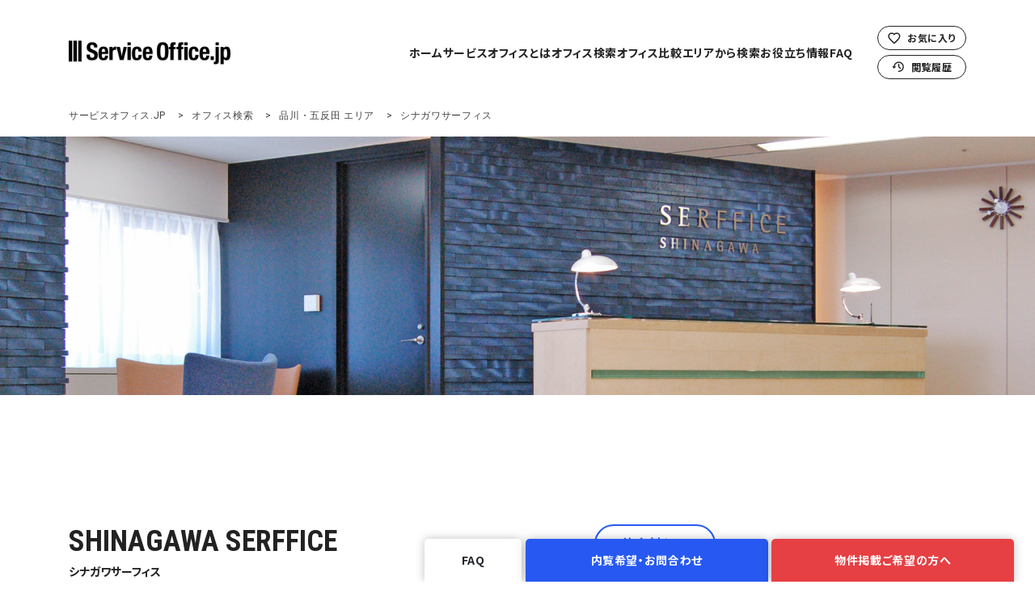

--- FILE ---
content_type: text/css
request_url: https://service-office.jp/welcome/css/style.css
body_size: 39657
content:
@charset "UTF-8";
body {
  font-family: Roboto,"游ゴシック",YuGothic,"メイリオ",Meiryo,"ヒラギノ角ゴ Pro W3","Hiragino Kaku Gothic Pro","ＭＳ Ｐゴシック","MS PGothic",sans-serif;
  -moz-font-feature-settings: "palt";
  -webkit-font-feature-settings: "palt";
  font-feature-settings: "palt";
  font-variant-ligatures: no-common-ligatures;
  -webkit-font-smoothing: antialiased;
  -moz-osx-font-smoothing: grayscale;
  overflow-x: hidden;
  letter-spacing: 0.04em;
  color: #222; }

@media all and (-ms-high-contrast: none) {
  body {
    font-family: Roboto,"メイリオ",Meiryo,"游ゴシック",YuGothic,"ヒラギノ角ゴ Pro W3","Hiragino Kaku Gothic Pro","ＭＳ Ｐゴシック","MS PGothic",sans-serif; } }
[canvas=container] {
  overflow-x: hidden; }

img {
  width: 100%;
  height: auto; }

p {
  line-height: 1.8;
  font-size: 14px;
  letter-spacing: 0.04em;
  margin-bottom: 5px; }

.btn {
  font-size: 14px;
  font-family: 'Noto Sans JP', sans-serif;
  transition: 0.3s; }

ul {
  padding: 0; }

* {
  outline: none; }

a:hover {
  text-decoration: none; }

.container.py-5 {
  padding-bottom: 80px !important;
  padding-top: 80px !important;
  padding-left: 0;
  padding-right: 0; }

.navbar {
  padding: 0; }

.localheader {
  padding: 2rem 0; }

@media (max-width: 991px) {
  .localheader {
    padding: 0; } }
.navbar-light .navbar-nav .nav-link,
.navbar-light .navbar-brand,
.sub_nav a,
.next.slick-arrow img,
.prev.slick-arrow img {
  transition: 0.3s; }

.navbar-light .navbar-nav .nav-link:hover,
.navbar-light .navbar-brand:hover,
.sub_nav a:hover,
.next.slick-arrow img:hover,
.prev.slick-arrow img:hover {
  color: #fff;
  opacity: .6; }

ul.navbar-nav {
  padding: 11px 0 11px 35px; }

.navbar-light .navbar-nav .nav-link, .navbar-light .navbar-nav .active > .nav-link {
  color: #fff;
  font-weight: bold;
  font-family: 'Noto Sans JP', sans-serif; }

.localheader .navbar-light .navbar-nav .nav-link,
.localheader .navbar-light .navbar-nav .active > .nav-link {
  color: #222; }

.sub_nav {
  font-weight: bold;
  padding: 0 0 0 35px; }

.sub_nav i {
  margin-right: 0.5rem; }

.sub_nav a {
  color: #fff;
  display: block;
  font-size: 14px;
  font-family: 'Noto Sans JP','Roboto Condensed', sans-serif; }

.localheader .sub_nav a {
  color: #222; }

.sub_nav .big {
  font-size: 20px;
  font-family: 'Roboto Condensed', sans-serif; }

.sub_nav .big i {
  font-size: 16px;
  margin-right: 5px; }

.sub_nav .py-2 {
  padding-top: 5px !important;
  padding-bottom: 5px !important; }

.sub_nav .py-2.tel {
  padding-top: 9px !important; }

.tel {
  font-family: 'Roboto Condensed', sans-serif;
  font-size: 12px; }

.fa-phone {
  transform: rotateY(180deg); }

h2,
.h2 {
  text-align: center;
  font-weight: bold;
  margin-bottom: 4rem;
  font-family: 'Roboto Condensed',YakuHanJP,'Noto Sans JP', sans-serif;
  letter-spacing: 0px;
  font-size: 36px; }

h2 small,
.h2 small {
  display: block;
  font-size: 14px;
  font-weight: bold;
  margin-top: 0.5rem; }

h1.jumbotron-heading,
h2.jumbotron-heading {
  line-height: 1.3;
  margin-bottom: 25px;
  font-family: YakuHanJP,'Noto Sans JP', sans-serif;
  font-size: 30px;
  font-weight: bold; }

.sidebar select {
  padding: 12px;
  background: #eee;
  border: none;
  border-radius: 3px;
  width: 80%;
  height: 43px;
  float: left;
  margin-right: 2%; }

.sidebar option {
  background: #fff; }

.sidebar input[type="submit"] {
  padding: 12px;
  border: none;
  background: #222;
  border-radius: 5px;
  color: #fff;
  letter-spacing: 1px;
  font-weight: bold;
  width: 18%;
  font-size: 12px;
  font-family: 'Roboto Condensed', sans-serif;
  vertical-align: top;
  transition: 0.3s; }

.sidebar h2,
.sidebar .h2 {
  text-align: left;
  border-bottom: 1px solid #eeeeee;
  padding-bottom: 27px;
  margin-bottom: 2rem;
  margin-top: 3rem;
  font-size: 28px; }

.sidebar .banner {
  margin-top: 3rem; }

.sidebar .banner a {
  display: block;
  margin: 1rem 0 0; }

.slick-slide img {
  /* margin-bottom: 24px; */ }

.sidebar .sidebar_search h3:first-child,
.sidebar .sidebar_search .h3:first-child {
  margin-top: 0; }

.sidebar .sidebar_search h3,
.sidebar .sidebar_search .h3 {
  margin-top: 25px !important;
  margin-bottom: 10px !important; }

h3,
.h3 {
  font-weight: bold;
  font-family: 'Roboto Condensed',YakuHanJP,'Noto Sans JP', sans-serif;
  letter-spacing: 0;
  font-size: 24px; }

h3 small,
.h3 small {
  display: block;
  font-size: 14px;
  font-weight: bold;
  margin-top: 5px; }

.sidebar h3,
.sidebar .h3 {
  font-size: 14px;
  margin: 6px 0 20px !important; }

.sidebar h3 i,
.sidebar .h3 i {
  margin-right: 0.5rem; }

.sidebar .big {
  font-size: 25px;
  font-family: 'Roboto Condensed', sans-serif;
  line-height: 0; }

.sidebar .big i {
  font-size: 20px; }

@media (min-width: 992px) and (max-width: 1199px) {
  .sidebar .big {
    font-size: 20px; } }
.sidebar .p-4 {
  padding: 20px; }

.sidebar .font-weight-bold {
  font-family: 'Roboto Condensed',"游ゴシック体", YuGothic, "游ゴシック", "Yu Gothic", sans-serif;
  margin-top: 5px; }

h4,
.h4 {
  font-weight: bold;
  font-family: YakuHanJP,'Noto Sans JP', sans-serif;
  font-size: 20px;
  letter-spacing: 0px; }

h5,
.h5 {
  font-weight: bold;
  font-size: 16px;
  font-family: 'Roboto Condensed',"游ゴシック体", YuGothic, "游ゴシック", "Yu Gothic", sans-serif; }

h5 small,
.h5 small {
  font-size: 12px; }

h5 small:before,
.h5 small:before {
  content: "/";
  margin: 0 5px; }

.office {
  padding-right: 2.5rem; }

.office img {
  /* margin-bottom: 20px; */ }

.office a.btn.btn-dark {
  font-size: 16px;
  padding: 27px !important; }

.area_name {
  font-size: 20px;
  font-weight: bold;
  color: #aaa;
  margin: 0;
  border-left: 1px solid #dddddd;
  padding: 0.5rem 0 0.5rem 1rem;
  letter-spacing: 1px;
  white-space: nowrap;
  font-family: 'Noto Sans JP', sans-serif; }

.office .d-flex + p {
  font-weight: 500;
  margin-bottom: 8px;
  min-height: 100px; }

ul.faq {
  margin-bottom: 2rem; }

ul.faq li {
  list-style: none;
  background: #f6f6f6;
  border-radius: 25px;
  padding: 0.5rem 1rem 0.5rem 2.5rem;
  margin-bottom: 0.5rem;
  font-weight: bold;
  font-size: 14px;
  text-indent: -1.5em; }

ul.faq li a {
  color: #000; }

ul.faq li:before {
  content: "Q.";
  margin-right: 5px;
  font-weight: bold; }

.search_area {
  padding: 33px 0 65px; }

.search_area h4,
.search_area .h4 {
  margin-top: 45px; }

.search_area h5,
.search_area .h5 {
  font-size: 16px;
  margin-top: 47px; }

.search_area ul {
  margin-top: 10px; }

.search_area ul li {
  margin-right: 0 !important; }

.search_area ul li a {
  color: #000;
  margin-right: 20px;
  font-weight: normal;
  font-size: 14px;
  transition: 0.3s;
  border-bottom: 1px solid transparent; }

.search_area ul li a:hover {
  opacity: .6;
  border-bottom: 1px solid #9a9a9a;
  padding-bottom: .1rem; }

.big {
  font-size: 170%;
  font-weight: bold;
  letter-spacing: 1px;
  margin: 0;
  line-height: 1.3; }

.jumbotron {
  /* background-image: url(/welcome/img/mv.png); */
  background-repeat: no-repeat;
  background-position: center center;
  background-size: cover;
  color: #fff;
  border-radius: 0;
  padding-top: 2rem;
  height: 93vh;
  margin-bottom: 0;
  position: relative;
  z-index: 150; }

.jumbotron .d-flex {
  height: 75vh; }

.open h4,
.open .h4 {
  letter-spacing: 0;
  margin-bottom: 30px; }

.pr {
  background-image: url(/welcome/img/pr.png);
  background-repeat: no-repeat;
  background-position: center center;
  background-size: cover;
  color: #fff;
  padding: 65px 0 55px;
  margin-top: 3rem; }

.pr img {
  width: 70px;
  display: block;
  margin: 20px auto; }

.pr .container {
  max-width: 780px;
  padding: 0; }

.pr h5,
.pr .h5 {
  text-align: center;
  font-size: 16px;
  margin: 37px 0 0;
  letter-spacing: 0px; }

.pr dl {
  margin-bottom: 0; }

.pr dt {
  float: none; }

.pr2 {
  background-image: url(/welcome/img/bg_pr2.png);
  background-repeat: no-repeat;
  background-position: center center;
  background-size: cover;
  color: #fff;
  padding: 90px 0;
  margin-left: calc(((100vw - 100%) / 2) * -1);
  margin-right: calc(((100vw - 100%) / 2) * -1); }

.open + .pr2 {
  margin-top: 73px; }

.interviews {
  margin-left: calc(((100vw - 100%) / 2) * -1);
  margin-right: calc(((100vw - 100%) / 2) * -1);
  margin-top: 73px;
  margin-bottom: -27px;
  padding: 65px 0 0;
  background-image: url(/welcome/img/bg_interview.png);
  background-repeat: no-repeat;
  background-size: cover;
  background-position: center center; }

.interviews h2,
.interviews .h2 {
  font-size: 35px; }

.interview_text {
  background: #fff;
  padding: 30px;
  width: 83%;
  position: relative;
  top: -85px; }

.interviews > .container {
  padding: 0; }

.interview_text p {
  font-weight: normal; }

.pr2 h4,
.pr2 .h4 {
  margin-top: 22px;
  margin-bottom: 22px; }

.footer_text_area {
  background-image: url(/welcome/img/bg_footer_text_area.png);
  background-repeat: no-repeat;
  background-position: center center;
  background-size: cover;
  color: #fff;
  padding: 105px 0 75px; }

.bg_b > .container {
  padding: 0; }

.footer_text_area h3,
.footer_text_area .h3 {
  font-size: 20px;
  margin-bottom: 30px; }

.footer_text_area p {
  margin-top: 28px; }

dl {
  font-size: 14px;
  letter-spacing: 0.04em; }

dt {
  float: left;
  margin-right: 3px; }

dd {
  margin-bottom: 3px;
  margin-left: 0;
  font-family: 'Roboto Condensed',"游ゴシック体", YuGothic, "游ゴシック", "Yu Gothic", sans-serif; }

a.btn.btn-outline-light {
  border: 2px solid #444444;
  color: #444;
  font-weight: bold;
  padding: 1rem 0;
  position: relative; }

a.btn-round:after, a.btn.btn-outline-light:after {
  content: "\f061";
  font-family: "Font Awesome 5 Free";
  position: absolute;
  right: 5%; }

a.btn.btn-dark {
  padding: 1rem 0;
  background: #222; }

a.more {
  color: #2759f2;
  position: relative;
  padding-left: 1.5rem;
  font-weight: bold;
  transition: .5s all; }

a.more:before {
  content: "";
  background: #2759f2;
  height: 2px;
  width: 16px;
  position: absolute;
  top: 50%;
  left: 0;
  transition: .5s all; }

a.more:hover {
  padding-left: 2.5rem;
  opacity: 0.6; }

a.more:hover:before {
  width: 32px; }

@media (max-width: 991px) {
  a.more:hover {
    padding-left: 1.5rem;
    opacity: 0.6; }

  a.more:hover:before {
    width: 16px; } }
span.caption {
  position: absolute;
  bottom: 0;
  background: #fff;
  padding: 0.5rem 1rem;
  font-weight: bold;
  color: #2759f2; }

.bg_b {
  background: #222222;
  color: #fff;
  padding: 65px 0 50px; }

.bg_b ul li {
  list-style: none;
  margin-bottom: 14px; }

.bg_b ul li a {
  color: #fff; }

.bg_b ul.font-weight-light li {
  margin-bottom: 0.5rem;
  font-size: 0.9rem; }

hr {
  margin: 80px 0; }

.bg_b hr {
  margin: 50px 0 60px;
  border-color: #fff; }

.bg_b .col-md-4.d-flex.justify-content-end a:hover {
  opacity: .6;
  border-color: initial;
  background-color: initial; }

.footer_fixed {
  position: fixed;
  bottom: 0;
  right: 2%;
  z-index: 1; }

.footer_fixed .btn {
  border-radius: 5px 5px 0 0;
  font-size: 14px;
  padding: 1rem 0;
  font-weight: bold;
  border: none;
  box-shadow: 0 0 12px rgba(0, 0, 0, 0.25); }

.footer_fixed .btn:nth-of-type(1) {
  width: 120px; }

.footer_fixed .btn:nth-of-type(2), .footer_fixed .btn:nth-of-type(3) {
  width: 300px; }

.footer_fixed .btn br {
  display: none; }

.footer_logo {
  padding-right: 40px; }

p.copy {
  margin-top: 30px;
  font-family: 'Roboto Condensed', sans-serif; }

@media (max-width: 1150px) {
  p.copy {
    padding-bottom: 50px; } }
@media (max-width: 991px) {
  p.copy {
    padding-bottom: 100px; } }
.btn-warning {
  background: #e64044;
  color: #fff; }

.btn-info {
  background: #2759f2;
  border: none; }

.btn-danger {
  background: #2759f2; }

.btn-light {
  background: #fff; }

.btn-round {
  border-radius: 45px;
  font-weight: bold;
  position: relative;
  padding: 1rem 7rem; }

.btn-sns {
  border: 1px solid #fff;
  border-radius: 46px;
  color: #fff;
  letter-spacing: 0.5px;
  font-weight: bold;
  height: 52px;
  width: 120px;
  margin-left: 1rem;
  text-align: center;
  line-height: 3.5;
  font-size: 14px;
  transition: 0.3s; }

.btn-sns i {
  margin-right: 0.5rem; }

.btn-light:hover {
  color: #fff;
  background: #2759f2;
  border-color: #2759f2; }

.btn-danger:hover {
  color: #fff;
  background: #527af5;
  border-color: #527af5; }

.btn-info:hover {
  color: #fff;
  background: #527af5;
  border-color: #527af5; }

.btn-warning:hover {
  color: #fff;
  background: #eb6669; }

input[type="submit"]:hover,
a.btn.btn-dark:hover,
.footer_fixed_inner .btn-light:hover {
  background: #4e4e4e;
  color: #fff;
  border-color: #4e4e4e; }

a.btn.btn-outline-light:hover {
  background: #222;
  color: #fff;
  border-color: #222; }

@media (max-width: 991px) {
  .sidebar select {
    padding: 0 0 0 12px; } }
/* slider */
.slick-slider {
  margin: 0; }

.slick-slide {
  margin-right: 1.5rem; }

.slick-list {
  margin-right: -1.5rem; }

.slick-track {
  margin: 0; }

.prev, .next {
  width: 60px;
  height: 60px;
  position: absolute;
  top: 25%;
  cursor: pointer;
  z-index: 100 !important;
  transform: translate3d(0, 0, 0);
  transition: 0.3s; }

.ad .prev, .ad .next {
  top: 45%;
  transform: translateY(-50%); }
.ad .position-relative {
  margin: 0 0 10px !important; }

.prev:hover, .next:hover {
  opacity: 0.6; }

.next {
  right: -2.5%; }

.prev {
  left: -2.5%; }

button.navbar-toggler {
  border: none; }

.slick-list.draggable p.position-relative,
.open .slick-initialized .slick-slide p,
.interviews .slick-initialized .slick-slide p,
#office-campaign .slick-initialized .slick-slide p,
.office .col-md-6.mb-5 p:first-child,
.pr2 .col-lg-5 p {
  overflow: hidden;
  margin-bottom: 24px; }

.pr2 .col-lg-5 p {
  border-radius: 7px; }

.slick-initialized .slick-slide img,
.office .col-md-6.mb-5 p:first-child img,
.pr2 a img {
  transition: .5s all; }

.slick-initialized .slick-slide img:hover,
.office .col-md-6.mb-5 p:first-child img:hover
, .pr2 a img:hover {
  transform: scale(1.08); }

.container-fluid.pr ul li img {
  transform: none !important; }

@media (min-width: 1200px) {
  .container {
    max-width: 1140px; } }
@media (max-width: 1200px) {
  .sub_nav a {
    font-size: 0.8rem; }

  .tel .big {
    font-size: 1rem; }

  .tel {
    font-size: 0.7rem;
    padding-top: 1.1rem !important; } }
@media (max-width: 991px) {
  nav.navbar.navbar-expand-lg.navbar-light {
    background: #fff;
    margin-left: calc(((100vw - 100%) / 2) * -1);
    margin-right: calc(((100vw - 100%) / 2) * -1); }

  .navbar-brand {
    width: 190px;
    margin: 0.7rem 1rem 0; }

  .navbar-collapse.collapse .w-100, .navbar-collapse.collapsing .w-100, .navbar-collapse.collapse.show .w-100 {
    width: auto !important; }

  .navbar-collapse.collapse, .navbar-collapse.collapsing, .navbar-collapse.collapse.show {
    background: #111;
    position: absolute;
    top: 53px;
    width: 100%;
    z-index: 1; }

  .jumbotron {
    padding: 0;
    height: 72vh; }

  .sub_nav {
    display: none; }

  .footer_fixed {
    width: 100%;
    right: auto; }

  .footer_fixed .btn:nth-of-type(1) {
    widows: 20%;
    padding-top: 20px; }

  .footer_fixed .btn:nth-of-type(2), .footer_fixed .btn:nth-of-type(3) {
    width: 48%;
    padding-top: 20px; }

  .footer_fixed .btn {
    padding: 1.3rem;
    height: 60px;
    margin: 0 2px; }

  .footer_fixed_inner {
    display: flex;
    justify-content: center;
    padding: 0 2px; }

  .interview_text {
    padding: 1.5rem;
    margin: auto;
    top: -40px; } }
.sp-block {
  display: none; }

.footer_menu a {
  border-bottom: 1px solid transparent;
  transition: 0.3s; }

.footer_menu a:hover {
  border-bottom: 1px solid #fff;
  opacity: .6; }

@media (max-width: 767px) {
  .col, .col-1, .col-10, .col-11, .col-12, .col-2, .col-3, .col-4, .col-5, .col-6, .col-7, .col-8, .col-9, .col-auto, .col-lg, .col-lg-1, .col-lg-10, .col-lg-11, .col-lg-12, .col-lg-2, .col-lg-3, .col-lg-4, .col-lg-5, .col-lg-6, .col-lg-7, .col-lg-8, .col-lg-9, .col-lg-auto, .col-md, .col-md-1, .col-md-10, .col-md-11, .col-md-12, .col-md-2, .col-md-3, .col-md-4, .col-md-5, .col-md-6, .col-md-7, .col-md-8, .col-md-9, .col-md-auto, .col-sm, .col-sm-1, .col-sm-10, .col-sm-11, .col-sm-12, .col-sm-2, .col-sm-3, .col-sm-4, .col-sm-5, .col-sm-6, .col-sm-7, .col-sm-8, .col-sm-9, .col-sm-auto, .col-xl, .col-xl-1, .col-xl-10, .col-xl-11, .col-xl-12, .col-xl-2, .col-xl-3, .col-xl-4, .col-xl-5, .col-xl-6, .col-xl-7, .col-xl-8, .col-xl-9, .col-xl-auto {
    padding-right: 25px;
    padding-left: 25px; }

  .pr2 .btn-round {
    margin-top: 20px; }

  ul.faq {
    margin-bottom: 1rem; }

  ul.faq li {
    padding-top: 15px;
    padding-bottom: 15px; }

  .sidebar h2,
  .sidebar .h2 {
    padding-bottom: 10px !important; }

  .jumbotron > .container {
    padding: 0; }

  .jumbotron_text {
    padding: 0 3rem; }

  .container.py-5 {
    padding: 60px 0 !important; }

  .pr h4,
  .pr .h4 {
    margin: 0;
    letter-spacing: 0;
    line-height: 1.8; }

  .pr_text {
    padding: 0 30px;
    margin-bottom: 30px; }

  .office a.btn.btn-dark {
    padding: 18px !important; }

  h2,
  .h2 {
    margin-bottom: 2.5rem; }

  h1.jumbotron-heading,
  h2.jumbotron-heading {
    font-size: 1.5rem;
    line-height: 1.6;
    margin-bottom: 2.5rem; }

  .sidebar h2,
  .sidebar .h2 {
    text-align: center;
    border: none;
    margin: 2.5rem 0 1.5rem; }

  .sidebar .banner {
    margin: 2.5rem 0 0; }

  .sidebar .banner a {
    display: block;
    margin: 1rem 0 0; }

  h4,
  .h4 {
    font-size: 1.2rem;
    line-height: 1.7;
    text-align: center;
    margin: 1.5rem 0; }

  hr {
    margin: 3rem 0; }

  .slick-list {
    margin-left: -1.5rem; }

  .slick-slide {
    margin-left: 0.5rem;
    margin-right: 0.5rem; }

  .prev, .next {
    top: 20%; }

  .next {
    right: 1%; }

  .prev {
    left: 1%; }

  .pr_slider ul.slick-dots {
    text-align: center; }

  .pr_slider ul.slick-dots li {
    display: inline-block;
    margin: 0 0.5rem;
    font-size: 5px;
    width: 15px;
    height: 15px; }

  .pr_slider ul.slick-dots li button {
    border: 2px solid #fff;
    border-radius: 50%;
    width: 100%;
    text-indent: -9999px;
    background: transparent;
    height: 100%; }

  .pr_slider ul.slick-dots li.slick-active button {
    background: #fff; }

  .pr_slider .prev, .pr_slider .next {
    width: auto;
    height: auto;
    top: auto;
    bottom: 8px; }

  .pr_slider .prev {
    left: 50%;
    bottom: -1%;
    margin-left: -70px; }

  .pr_slider .next {
    right: 50%;
    bottom: -1%;
    margin-right: -70px; }

  .pr_slider .slick-slide {
    padding: 0 3.5rem; }

  .pr img {
    width: 90px; }

  .office {
    padding-right: 25px !important; }

  .sidebar {
    margin-top: 3rem; }

  .interviews {
    margin-top: 2rem;
    background-image: url(/welcome/img/sp_bg_interview.png);
    margin-bottom: 0;
    padding: 50px 0 0; }

  .pr2 {
    padding: 4rem 1.5rem; }

  .open + .pr2 {
    margin-top: 20px; }

  .search_area {
    padding: 0 0px 2rem 25px; }

  .btn-round {
    padding: 1rem;
    display: block; }

  .footer_logo {
    padding-right: 9rem !important;
    margin-bottom: 1rem; }

  .footer_lead {
    line-height: 1.5;
    margin-bottom: 1.5rem;
    font-size: 12px; }

  footer .justify-content-end {
    justify-content: unset !important; }

  .footer_fixed .btn {
    padding: 0.5rem 1rem; }

  .footer_fixed .btn:nth-of-type(2),
  .footer_fixed .btn:nth-of-type(3) {
    padding-top: 9px; }

  .footer_fixed .btn br {
    display: block; }

  .btn-sns {
    margin-left: 0;
    margin-right: 1rem; }

  .bg_b {
    padding-left: 25px;
    padding-right: 25px;
    padding-top: 55px; }

  .bg_b ul.font-weight-light li {
    margin-bottom: 1rem; }

  .footer_menu {
    margin-bottom: 2rem; }

  .footer_text_area h3,
  .footer_text_area .h3 {
    line-height: 1.7;
    margin-bottom: 20px; }

  .footer_text_area p {
    text-align: left; }

  .footer_text_area {
    padding: 4rem 1.5rem;
    background: url(/welcome/img/sp_bg_footer_text_area.png);
    background-size: cover; }

  .footer_text_area a.btn-round:after {
    top: 35%; }

  p.copy {
    margin-left: 10px; }

  .bg_b hr {
    margin: 50px 0; }

  ul.navbar-nav {
    padding: 10px 0; }

  .open h4, .pr2 h4,
  .open .h4, .pr2 .h4 {
    font-size: 18px; } }
/* スマホメニュー */
.sp-top-tel {
  font-weight: 900;
  position: absolute;
  top: 0;
  right: 56px;
  padding: .75rem .55rem .55rem; }

.sp-top-tel img {
  width: 15px; }

.sp-top-tel:before {
  content: "";
  width: 1px;
  height: 40px;
  background-color: #dddddd;
  position: absolute;
  left: 0; }

.sp-top-tel span {
  font-size: .5rem;
  display: block;
  font-family: 'Noto Sans JP', sans-serif; }

.sp-open {
  background: #222222;
  position: absolute;
  right: 0;
  top: 0;
  padding: 17.5px 18px;
  z-index: 2; }

img.sp-close {
  width: 20px;
  display: none; }

.sp-block.sp-menu {
  height: 56px;
  position: fixed;
  top: 0;
  left: 0; }

.sp-block.sp-menu h1,
.sp-block.sp-menu .h1,
.sp-block.sp-menu .logo {
  text-align: left;
  transform: translate3d(0, 0, 0);
  background: #fff;
  height: 56px;
  margin-right: calc(((100vw - 100%) / 2) * -1);
  margin-left: calc(((100vw - 100%) / 2) * -1); }

.sp-block div img.sb-toggle-right {
  width: 20px; }

.sp-menu {
  background: #fff !important;
  font-family: 'Roboto Condensed', sans-serif;
  font-size: 14px;
  z-index: 3 !important;
  /*
	margin-right: calc(((100vw - 100%) / 2) * -1);
	margin-left: calc(((100vw - 100%) / 2) * -1);
  */
  position: fixed;
  top: 0;
  width: 100%;
  filter: drop-shadow(0px 0px 3px rgba(0, 0, 0, 0.3));
  transform: translate3d(0, 0, 0); }

.sp-menu-w {
  width: 85% !important; }

.sp-menu .sp-bold {
  font-weight: bold; }

.sp-menu .sp-tel {
  color: #212529;
  font-size: 32px;
  text-align: center;
  padding: 1.5rem;
  letter-spacing: 2px; }

.sp-menu .sp-tel span.span-tel {
  display: block;
  font-size: 16px;
  letter-spacing: 0; }

.sp-menu .sp-tel i {
  font-size: 1.5rem;
  margin-right: .5rem; }

.sp-menu a {
  color: #212529;
  text-align: center; }

.sp-menu a.btn {
  color: #fff;
  text-align: center; }

.sp-menu ul li {
  padding: 1rem 2rem 0; }

.sp-btn {
  margin: 2rem 2rem 1rem; }

.sp-btn a:first-child {
  margin-bottom: .5rem; }

.sp-menu .btn-warning {
  border: none; }

.sp-menu .contact_faq {
  text-align: center;
  margin: 0;
  font-size: .85rem; }

.sp-menu .contact_faq .col-6 {
  border-top: 1px solid #dddddd;
  border-bottom: 1px solid #dddddd;
  padding: 1rem; }

.sp-menu .contact_faq .col-6.font-noto {
  border-right: 1px solid #dddddd; }

.sp-menu .contact_faq .col-6.font-noto i {
  margin-right: .5rem; }

.sp-menu .font-noto {
  font-family: YakuHanJP,'Noto Sans JP', sans-serif; }

.sp-menu .font-robo {
  font-family: YakuHanJP,'Roboto Condensed', sans-serif; }

.sp-menu ul.sp-bold {
  font-size: 16px; }

.span_slash {
  margin: 0 .5rem; }

a.sp-top-tel i {
  font-size: 14px; }

@media (max-width: 991px) {
  body {
    padding-top: 56px; }

  .sp-none {
    display: none; }

  .sp-block {
    display: block; }

  .footer_fixed .btn:nth-of-type(1) {
    width: initial; }

  .office {
    padding-right: 1rem; }

  .office .d-flex + p {
    min-height: 125px; }

  .office h3,
  .office .h3 {
    min-height: 77px; }

  .open {
    margin-left: -15px;
    margin-right: -15px; }

  .jumbotron > .container {
    padding: 0; }

  .sp-bg {
    display: none; }

  .sp-bg:after {
    background: rgba(0, 0, 0, 0.5);
    content: "";
    display: block;
    height: 100%;
    left: 0;
    position: fixed;
    top: 0;
    width: 100%;
    z-index: 2;
    margin-top: 56px; }

  .footer_fixed_inner a {
    filter: drop-shadow(0px 0px 3px rgba(0, 0, 0, 0.3)); } }
/* メインビジュアル */
.jumbotron .bgimg {
  position: absolute;
  top: 0;
  left: 0;
  bottom: 0;
  right: 0;
  opacity: 0;
  animation: bgAnime 16s infinite;
  height: 93vh;
  background-size: cover;
  background-repeat: no-repeat;
  background-position: center center; }

.jumbotron .src1 {
  background-image: url(/welcome/img/mv-01.png);
  /* 背景の画像を指定 */ }

.jumbotron .src2 {
  background-image: url(/welcome/img/mv-02.png);
  /* 背景の画像を指定 */
  animation-delay: 4s; }

.jumbotron .src3 {
  background-image: url(/welcome/img/mv-03.png);
  /* 背景の画像を指定 */
  animation-delay: 8s; }

.jumbotron .src4 {
  background-image: url(/welcome/img/mv-04.png);
  /* 背景の画像を指定 */
  animation-delay: 12s; }

@keyframes bgAnime {
  0% {
    opacity: 0; }
  15% {
    opacity: 1; }
  30% {
    opacity: 1; }
  40% {
    opacity: 0; }
  100% {
    opacity: 0; } }
@media (max-width: 991px) {
  .jumbotron .bgimg {
    height: 72vh; } }
/*200116追加*/
.news .label {
  position: absolute;
  bottom: 0;
  left: 0;
  background: #fff;
  display: inline-block;
  padding: 5px 10px;
  color: #2759f2;
  z-index: 5;
  font-family: 'Roboto Condensed', sans-serif;
  font-weight: bold;
  transition: 0.3s;
  font-style: normal; }

.news a:hover .label {
  color: #7d9bf7; }

#bread {
  padding: 0 0 15px;
  overflow-x: auto; }

@media (max-width: 991px) {
  #bread {
    padding-top: 15px;
    margin-left: calc(((100vw - 100%) / 2) * -1);
    margin-right: calc(((100vw - 100%) / 2) * -1); } }
#bread ul {
  margin: 0;
  padding: 0;
  white-space: nowrap; }

@media (max-width: 991px) {
  #bread ul {
    padding: 0 15px; } }
#bread ul li {
  margin: 0;
  padding: 0;
  display: inline-block;
  list-style: none;
  color: #444;
  font-size: 12px; }

#bread ul li:last-child {
  padding-right: 15px; }

#bread ul li::before {
  content: ">";
  display: inline-block;
  margin: 0 10px; }

#bread ul li:first-child::before {
  display: none; }

#bread ul li a {
  color: #444;
  transition: 0.3s; }

#bread ul li a:hover {
  opacity: 0.6; }

.pr_slider .pr_text {
  font-weight: bold; }

.news.slick-slider p,
.pr2 p,
.footer_text_area p,
.footer_lead {
  font-weight: bold; }

/* 200915追記 */
.sp-footer_tel {
  display: block;
  font-size: 30px;
  padding: 20px 0; }

.sp-footer_tel i {
  font-size: 25px;
  margin: 0 5px 0 0; }

.sp-footer_tel .span-tel {
  font-size: 14px;
  display: block; }

@media (max-width: 767px) {
  .list-inline._spblock .list-inline-item {
    display: block; } }
/* 220722追記 */
.taxin {
  font-size: 63%;
  color: #666;
  margin-top: 0.4em; }

#search-resultlist .taxin {
  margin-top: 0.4em; }

/* 240906追記 */
.icon_fav {
  background: url(/welcome/img/icon-fav_wh.svg) no-repeat center center/contain;
  width: 16px;
  height: 16px;
  display: block;
  margin: 0; }
  .fav .icon_fav {
    background-image: url(/welcome/img/icon-fav.svg); }
  .fav.liked .icon_fav {
    background-image: url(/welcome/img/icon-fav_liked.svg); }

.icon_his {
  background: url(/welcome/img/icon-history_wh.svg) no-repeat center center/contain;
  width: 16px;
  height: 16px;
  display: block;
  margin: 0; }

.news.slider img {
  aspect-ratio: 96/61;
  object-fit: cover; }

.pc-menu, .fixed-menu {
  position: relative;
  z-index: 10;
  display: grid;
  grid-template-columns: 140px 1fr 100px;
  align-items: center;
  font-family: 'Noto Sans JP', sans-serif;
  font-size: 13px;
  font-weight: bold;
  color: #fff;
  grid-gap: 20px; }
  @media (min-width: 1200px) {
    .pc-menu, .fixed-menu {
      grid-gap: 30px;
      grid-template-columns: 200px 1fr 110px;
      font-size: 14px; } }
  .pc-menu a,
  .fixed-menu a {
    color: #fff;
    text-decoration: none;
    transition: .3s; }
    .pc-menu a:hover,
    .fixed-menu a:hover {
      opacity: .6; }
  .pc-menu .main_nav,
  .fixed-menu .main_nav {
    display: flex;
    justify-content: flex-end;
    grid-gap: 17px;
    margin: 0;
    padding: 0; }
    @media (min-width: 1200px) {
      .pc-menu .main_nav,
      .fixed-menu .main_nav {
        grid-gap: 25px; } }
    .pc-menu .main_nav li,
    .fixed-menu .main_nav li {
      margin: 0;
      padding: 15px 0;
      list-style: none; }
      .pc-menu .main_nav li span,
      .fixed-menu .main_nav li span {
        display: inline-block; }
      .pc-menu .main_nav li.parent,
      .fixed-menu .main_nav li.parent {
        position: relative; }
        .pc-menu .main_nav li.parent:hover .sub,
        .fixed-menu .main_nav li.parent:hover .sub {
          opacity: 1;
          pointer-events: all; }
        .pc-menu .main_nav li.parent .sub,
        .fixed-menu .main_nav li.parent .sub {
          transition: .5s;
          opacity: 0;
          position: absolute;
          top: 100%;
          left: 50%;
          transform: translateX(-50%);
          white-space: nowrap;
          background: rgba(0, 0, 0, 0.2);
          padding: 20px;
          border-radius: 5px;
          pointer-events: none;
          display: grid;
          grid-gap: 5px;
          text-align: left; }
          .pc-menu .main_nav li.parent .sub li,
          .fixed-menu .main_nav li.parent .sub li {
            padding: 0; }
    .pc-menu .main_nav a,
    .fixed-menu .main_nav a {
      font-size: 13px; }
      @media (min-width: 1200px) {
        .pc-menu .main_nav a,
        .fixed-menu .main_nav a {
          font-size: 14px; } }
  .pc-menu .sub_nav,
  .fixed-menu .sub_nav {
    margin: 0;
    padding: 0;
    display: grid;
    grid-gap: 6px; }
    .pc-menu .sub_nav li,
    .fixed-menu .sub_nav li {
      margin: 0;
      padding: 0;
      list-style: none; }
    .pc-menu .sub_nav a,
    .fixed-menu .sub_nav a {
      border: 1px solid #fff;
      display: flex;
      justify-content: center;
      align-items: center;
      height: 30px;
      border-radius: 100px;
      font-size: 12px;
      box-sizing: border-box; }
  .localheader .pc-menu, .fixedheader .pc-menu,
  .localheader .fixed-menu, .fixedheader .fixed-menu {
    color: #222; }
    .localheader .pc-menu a, .fixedheader .pc-menu a,
    .localheader .fixed-menu a, .fixedheader .fixed-menu a {
      color: #222;
      border-color: #222 !important; }
      .localheader .pc-menu a .icon_fav, .fixedheader .pc-menu a .icon_fav,
      .localheader .fixed-menu a .icon_fav, .fixedheader .fixed-menu a .icon_fav {
        background-image: url(/welcome/img/icon-fav.svg); }
      .localheader .pc-menu a .icon_his, .fixedheader .pc-menu a .icon_his,
      .localheader .fixed-menu a .icon_his, .fixedheader .fixed-menu a .icon_his {
        background-image: url(/welcome/img/icon-history.svg); }
    .localheader .pc-menu .sub, .fixedheader .pc-menu .sub,
    .localheader .fixed-menu .sub, .fixedheader .fixed-menu .sub {
      background: #fff !important;
      padding-top: 0 !important; }
  .fixedheader .pc-menu, .fixedheader .fixed-menu {
    padding: 0 24px;
    z-index: 100;
    height: 64px;
    grid-template-columns: 120px 1fr 180px;
    max-width: 1280px;
    margin: 0 auto; }
    .fixedheader .pc-menu .main_nav a, .fixedheader .fixed-menu .main_nav a {
      font-size: 12px; }
    @media (min-width: 1200px) {
      .fixedheader .pc-menu, .fixedheader .fixed-menu {
        padding: 0 50px;
        grid-gap: 40px;
        grid-template-columns: 160px 1fr 200px;
        font-size: 13px; }
        .fixedheader .pc-menu .main_nav, .fixedheader .fixed-menu .main_nav {
          grid-gap: 24px; }
          .fixedheader .pc-menu .main_nav a, .fixedheader .fixed-menu .main_nav a {
            font-size: 12px; } }
    @media (min-width: 1240px) {
      .fixedheader .pc-menu, .fixedheader .fixed-menu {
        grid-gap: 40px; }
        .fixedheader .pc-menu .main_nav, .fixedheader .fixed-menu .main_nav {
          grid-gap: 24px; }
          .fixedheader .pc-menu .main_nav a, .fixedheader .fixed-menu .main_nav a {
            font-size: 13px; } }
    .fixedheader .pc-menu .sub_nav, .fixedheader .fixed-menu .sub_nav {
      grid-template-columns: 1fr 1fr;
      grid-gap: 6px; }
      .fixedheader .pc-menu .sub_nav a, .fixedheader .fixed-menu .sub_nav a {
        font-size: 10px;
        grid-gap: 5px;
        padding: 0 6px; }
      .fixedheader .pc-menu .sub_nav i, .fixedheader .fixed-menu .sub_nav i {
        margin: 0 !important; }

.fixedheader {
  background: #fff;
  position: fixed;
  transform: translateY(-100%);
  transition: 1s;
  top: 0;
  left: 0;
  width: 100%;
  z-index: 1000; }
  .scrolled .fixedheader {
    transform: none; }

@media (min-width: 992px) {
  .jumbotron h1.jumbotron-heading, .jumbotron h2.jumbotron-heading {
    font-size: 42px;
    margin-bottom: 45px; } }
.jumbotron .jumbotron_text {
  display: flex;
  justify-content: space-between;
  max-width: 810px;
  margin: 0 auto 12px;
  padding: 0;
  grid-gap: 12px;
  flex-wrap: wrap; }
  @media (max-width: 991px) {
    .jumbotron .jumbotron_text {
      width: calc(100% - 32px);
      grid-gap: 4px; } }
  .jumbotron .jumbotron_text .btn-round {
    width: calc((100% - 24px) / 3);
    padding: 1rem 1rem;
    border-radius: 12px;
    display: flex;
    justify-content: center;
    align-items: center;
    flex-direction: column; }
    @media (max-width: 991px) {
      .jumbotron .jumbotron_text .btn-round {
        width: calc(50% - 2px);
        height: 56px;
        padding: 0 1.5rem;
        line-height: 1.3; }
        .jumbotron .jumbotron_text .btn-round.btn-info {
          width: 100%; } }
  .jumbotron .jumbotron_text .btn-area {
    position: relative;
    transition: .3s, border-radius 0s .3s; }
    .jumbotron .jumbotron_text .btn-area::after {
      content: "\f107";
      font-family: "Font Awesome 5 Free";
      position: absolute;
      right: 5%;
      transition: transform .3s; }
    .jumbotron .jumbotron_text .btn-area:active {
      background: #2759f2;
      border-color: #fff;
      color: #fff; }
    .jumbotron .jumbotron_text .btn-area.areaopen {
      background: #2759f2;
      border-color: #fff;
      color: #fff;
      border-radius: 12px 12px 0 0;
      transition: .3s, border-radius 0s; }
      .jumbotron .jumbotron_text .btn-area.areaopen::after {
        transform: rotate(180deg); }
      @media (max-width: 991px) {
        .jumbotron .jumbotron_text .btn-area.areaopen::before {
          content: "";
          width: 100%;
          height: 3px;
          position: absolute;
          right: 0px;
          bottom: -1px;
          display: block;
          background: #2759f2;
          z-index: 11; } }
      .jumbotron .jumbotron_text .btn-area.areaopen .area-dropdown {
        border-color: #fff; }
    @media (max-width: 991px) {
      .jumbotron .jumbotron_text .btn-area span {
        display: block; } }
  .jumbotron .jumbotron_text .area-dropdown {
    display: none;
    position: absolute;
    top: 100%;
    left: -1px;
    right: -1px;
    border: 1px solid #2759f2;
    border-top: none;
    background: #2759f2;
    border-radius: 0 0 12px 12px;
    z-index: 10;
    padding: 12px 12px 24px;
    box-sizing: content-box;
    transition: border-color .3s; }
    @media (max-width: 991px) {
      .jumbotron .jumbotron_text .area-dropdown {
        left: -90px;
        top: calc(100% + 0px);
        padding: 24px 12px;
        border-radius: 12px 0 12px 12px;
        border-top: 1px solid  #2759f2; } }
    .jumbotron .jumbotron_text .area-dropdown a {
      color: #fff;
      text-decoration: none; }
    .jumbotron .jumbotron_text .area-dropdown ul {
      margin: 0;
      padding: 0;
      display: grid;
      grid-gap: 10px; }
      @media (max-width: 991px) {
        .jumbotron .jumbotron_text .area-dropdown ul {
          grid-gap: 15px; } }
      .jumbotron .jumbotron_text .area-dropdown ul li {
        margin: 0;
        padding: 0;
        list-style: none; }
.jumbotron .free-search {
  background: #fff;
  border-radius: 12px;
  max-width: 810px;
  margin: 0 auto 12px;
  padding: 8px; }
  @media (max-width: 991px) {
    .jumbotron .free-search {
      width: calc(100% - 32px);
      grid-gap: 4px; } }
  .jumbotron .free-search .autoComplete_wrapper {
    display: block; }
  .jumbotron .free-search input {
    border: none;
    border-radius: 8px;
    background: url(/welcome/img/icon-search.svg) no-repeat left 19px center/16px #eee;
    width: 100%;
    box-sizing: border-box;
    height: 48px;
    color: #222; }
    @media (max-width: 991px) {
      .jumbotron .free-search input {
        height: 40px; } }
    .jumbotron .free-search input::placeholder {
      color: rgba(34, 34, 34, 0.4); }
  .jumbotron .free-search .ac-result-list {
    left: -8px;
    right: -8px;
    padding: 8px; }
    .jumbotron .free-search .ac-result-list::-webkit-scrollbar {
      width: 18px; }
    .jumbotron .free-search .ac-result-list::-webkit-scrollbar-thumb {
      background: #aaa;
      border-radius: 100px;
      border: 6px solid #fff;
      box-sizing: border-box; }
    .jumbotron .free-search .ac-result-list::-webkit-scrollbar-track {
      background: transparent; }
    .jumbotron .free-search .ac-result-list::-webkit-scrollbar-button {
      display: none; }

.sidebar .banner2 {
  position: absolute;
  top: 0;
  right: 0;
  transform: translateX(100%);
  padding-top: 2rem;
  width: 210px; }
  @media (max-width: 991px) {
    .sidebar .banner2 {
      position: static;
      transform: none;
      width: auto; } }
  @media (min-width: 1200px) {
    .sidebar .banner2 {
      width: 255px; } }
  .sidebar .banner2 a {
    display: block;
    margin: 1rem 0 0; }

#history-head {
  padding: 80px 0 0; }
  @media (max-width: 767px) {
    #history-head {
      padding: 40px 0 0; } }

#history-tab {
  position: relative;
  margin: 0 0 -1px;
  border-bottom: 3px solid #222; }
  #history-tab ul {
    display: flex;
    justify-content: center;
    grid-gap: 10px;
    margin: 0;
    padding: 0;
    position: relative; }
    @media (min-width: 768px) {
      #history-tab ul {
        grid-gap: 20px; } }
    #history-tab ul li {
      margin: 0;
      padding: 0;
      list-style: none;
      width: calc(50% - 20px); }
      @media (min-width: 768px) {
        #history-tab ul li {
          width: 300px; } }
      #history-tab ul li a, #history-tab ul li .current {
        display: flex;
        justify-content: center;
        align-items: center;
        height: 50px;
        border: 3px solid transparent;
        color: #222;
        font-weight: bold;
        font-size: 14px;
        position: relative;
        border-radius: 4px 4px 0 0;
        padding: 5px 0 0; }
        @media (min-width: 768px) {
          #history-tab ul li a, #history-tab ul li .current {
            font-size: 18px;
            height: 60px; } }
      #history-tab ul li a {
        background: #f8f8f8; }
      #history-tab ul li .current {
        border-color: #222; }
        #history-tab ul li .current::after {
          content: "";
          display: block;
          background: #fff;
          width: 100%;
          height: 6px;
          position: absolute;
          bottom: -6px;
          left: 0; }

.sp-menu .parent > a {
  position: relative;
  display: inline-block;
  text-align: left;
  padding-right: 20px;
  margin: 0 !important; }
  .sp-menu .parent > a.open .sp-accordion {
    transform: translateY(-50%) rotate(180deg); }
.sp-menu .sp-accordion {
  position: absolute;
  top: 50%;
  right: 0;
  transform: translateY(-50%);
  display: block;
  width: 19px;
  height: 19px;
  transition: .5s; }
  .sp-menu .sp-accordion::before {
    content: "";
    width: 7px;
    height: 7px;
    border-right: 1px solid #333;
    border-bottom: 1px solid #333;
    display: block;
    position: absolute;
    top: 50%;
    left: 50%;
    transform: translate(-50%, -80%) rotate(45deg); }
.sp-menu .sub a {
  font-weight: normal; }

/*# sourceMappingURL=style.css.map */


--- FILE ---
content_type: text/css
request_url: https://service-office.jp/welcome/css/offices.css
body_size: 39015
content:
@charset "UTF-8";
.sp-menu .h1 {
  margin: 0; }

@media (min-width: 768px) {
  .pc_tac {
    text-align: center; } }
.container + .container {
  margin-top: 30px; }
  @media (max-width: 767px) {
    .container + .container {
      margin-top: 10px; } }

#office-mainvisual {
  margin: 0 0 80px;
  position: relative;
  height: 500px;
  overflow: hidden; }
  @media (max-width: 991px) {
    #office-mainvisual {
      height: 300px; } }
  @media (max-width: 767px) {
    #office-mainvisual {
      height: 200px; } }
  @media (max-width: 575px) {
    #office-mainvisual {
      margin-bottom: 30px;
      height: auto; } }
  #office-mainvisual img {
    position: absolute;
    top: 0;
    left: 0; }
    @media (max-width: 575px) {
      #office-mainvisual img {
        position: static; } }

.office-detail {
  margin-top: -100px;
  padding-right: 2.5rem; }
  @media (max-width: 991px) {
    .office-detail {
      padding-right: 15px; } }
  @media (max-width: 767px) {
    .office-detail {
      padding-right: 25px; } }
  @media (max-width: 575px) {
    .office-detail {
      margin-top: 0; } }
  .office-detail::before {
    content: "";
    background: #fff;
    width: calc(100% + 55px);
    height: 100px;
    position: absolute;
    top: -60px;
    left: -40px;
    display: block; }
    @media (max-width: 991px) {
      .office-detail::before {
        width: calc(100% + 60px);
        top: -30px;
        left: -30px; } }
    @media (max-width: 575px) {
      .office-detail::before {
        display: none; } }
  .office-detail section {
    position: relative;
    margin: 80px 0 0 0; }
    @media (max-width: 767px) {
      .office-detail section {
        margin: 50px 0 0 0; } }
  .office-detail h2,
  .office-detail .h2 {
    margin-bottom: 2.5rem; }

#office-head {
  position: relative;
  margin: 0 0 50px; }
  #office-head h1,
  #office-head .h1 {
    font-weight: bold;
    margin-bottom: 25px;
    font-family: 'Roboto Condensed',YakuHanJP,'Noto Sans JP', sans-serif;
    letter-spacing: 0px;
    font-size: 36px;
    float: left; }
    @media (max-width: 767px) {
      #office-head h1,
      #office-head .h1 {
        float: none; } }
    #office-head h1 small,
    #office-head .h1 small {
      display: block;
      font-size: 14px;
      font-weight: bold;
      margin-top: 0.5rem; }
  #office-head ul.label {
    margin: 0 0 30px;
    padding: 0;
    float: right; }
    @media (max-width: 767px) {
      #office-head ul.label {
        float: none; } }
    #office-head ul.label li {
      margin: 0 0 0 10px;
      padding: 0 10px;
      display: flex;
      justify-content: center;
      align-items: center;
      width: 150px;
      text-align: center;
      border: 2px solid #2759f2;
      height: 48px;
      box-sizing: border-box;
      float: left;
      border-radius: 100px;
      line-height: 1.2;
      font-weight: bold; }
      @media (max-width: 767px) {
        #office-head ul.label li {
          height: 40px;
          width: 120px;
          font-size: 14px;
          margin: 0 0 30px 10px; } }
      #office-head ul.label li:first-child {
        margin-left: 0; }
      #office-head ul.label li.bl {
        background: #2759f2;
        color: #fff; }
      #office-head ul.label li.wh {
        background: #fff;
        color: #2759f2; }
  #office-head .description {
    clear: both;
    border-top: 1px solid #eee;
    padding-top: 30px;
    color: #444; }

#office-link {
  margin: 0 0 60px; }
  @media (max-width: 99767px1px) {
    #office-link {
      margin: 0 0 40px; } }
  #office-link ul {
    margin: 0;
    padding: 0;
    display: flex;
    justify-content: space-between;
    flex-wrap: wrap; }
    @media (max-width: 767px) {
      #office-link ul {
        margin: -10px 0 0 0; } }
    #office-link ul li {
      width: calc((100% - 50px) / 6);
      margin: 0;
      padding: 0;
      list-style: none; }
      @media (max-width: 767px) {
        #office-link ul li {
          width: calc((100% - 20px) / 3);
          margin: 10px 0 0; } }
      #office-link ul li a {
        display: flex;
        padding: 0 2px;
        align-items: center;
        justify-content: center;
        height: 60px;
        box-sizing: border-box;
        border-radius: 5px;
        border: 2px solid #222;
        transition: .3s;
        font-weight: bold;
        color: #222;
        text-align: center;
        line-height: 1.3;
        font-size: 0.9rem; }
        @media (max-width: 575px) {
          #office-link ul li a {
            font-size: 12px; } }
        #office-link ul li a:hover, #office-link ul li a.current {
          background: #222;
          color: #fff; }

#office-photogallery img:hover {
  transform: none !important; }
#office-photogallery .next, #office-photogallery .prev {
  top: 50%;
  margin-top: -54px; }
#office-photogallery .prev {
  left: -30px; }
  @media (max-width: 767px) {
    #office-photogallery .prev {
      left: -5%; } }
#office-photogallery .next {
  right: -30px; }
  @media (max-width: 767px) {
    #office-photogallery .next {
      right: -5%; } }
#office-photogallery .slick-dots {
  text-align: center;
  margin: 15px 0 0; }
  #office-photogallery .slick-dots li {
    display: inline-block;
    margin: 0 5px;
    font-size: 5px;
    width: 15px;
    height: 15px; }
    #office-photogallery .slick-dots li button {
      border-radius: 50%;
      width: 100%;
      text-indent: -9999px;
      background: #eee;
      height: 100%;
      border: none; }
    #office-photogallery .slick-dots li.slick-active button {
      background: #222; }
#office-photogallery .slick-slide {
  margin: 0 !important; }
#office-photogallery .slick-list {
  margin: 0 !important; }
#office-photogallery #photogallery_thumb {
  display: flex;
  justify-content: flex-start;
  margin-left: -7px;
  margin-top: 17px; }
  #office-photogallery #photogallery_thumb .thumbnail-item {
    cursor: pointer;
    transition: .3s; }
    #office-photogallery #photogallery_thumb .thumbnail-item:hover {
      opacity: 0.6; }
  #office-photogallery #photogallery_thumb > div {
    background: #f6f6f6;
    border: 3px solid #fff;
    margin: 0 0 0 7px;
    width: calc((100% - 56px) / 8);
    box-sizing: border-box; }
    #office-photogallery #photogallery_thumb > div:nth-of-type(n + 9) {
      display: none; }
    #office-photogallery #photogallery_thumb > div.thumbnail-current {
      border-color: #222;
      cursor: auto; }
      #office-photogallery #photogallery_thumb > div.thumbnail-current:hover {
        opacity: 1; }
  @media (max-width: 767px) {
    #office-photogallery #photogallery_thumb {
      display: none; } }

#office-photogallery2 img:hover {
  transform: none !important; }
#office-photogallery2 .next, #office-photogallery2 .prev {
  top: 50%;
  margin-top: -30px; }
  #office-photogallery2 .next.slick-disabled, #office-photogallery2 .prev.slick-disabled {
    opacity: 0; }
#office-photogallery2 .prev {
  left: -30px; }
  @media (max-width: 767px) {
    #office-photogallery2 .prev {
      left: -5%; } }
#office-photogallery2 .next {
  right: -30px; }
  @media (max-width: 767px) {
    #office-photogallery2 .next {
      right: -5%; } }
#office-photogallery2 .slick-dots {
  text-align: center;
  margin: 15px 0 0; }
  #office-photogallery2 .slick-dots li {
    display: inline-block;
    margin: 0 5px;
    font-size: 14px;
    width: 35px;
    height: 35px; }
    #office-photogallery2 .slick-dots li button {
      width: 100%;
      background: #eee;
      height: 100%;
      border: none;
      border-radius: 4px; }
    #office-photogallery2 .slick-dots li.slick-active button {
      background: #222;
      color: #fff; }
#office-photogallery2 .slick-slide {
  margin: 0 !important; }
#office-photogallery2 .slick-list {
  margin: 0 !important; }
#office-photogallery2 #photogallery2 {
  background: #f1f1f1; }
  #office-photogallery2 #photogallery2 .slide-item {
    position: relative; }
    #office-photogallery2 #photogallery2 .slide-item:before {
      content: "";
      display: block;
      padding-top: 75%; }
    #office-photogallery2 #photogallery2 .slide-item img {
      width: 100%;
      height: 100%;
      object-fit: contain;
      position: absolute;
      top: 0;
      left: 0; }
#office-photogallery2 #photogallery2_num {
  text-align: center;
  margin: 10px 0;
  font-size: 16px;
  font-weight: bold; }
#office-photogallery2 #photogallery2_thumb {
  margin: -5px 0 0 -5px; }
  #office-photogallery2 #photogallery2_thumb .thumbnail-item {
    cursor: pointer;
    transition: .3s;
    vertical-align: top;
    border: 3px solid #fff;
    margin: 5px 0 0 5px;
    width: calc((100% - 50px) / 10) !important;
    box-sizing: border-box;
    position: relative; }
    @media (max-width: 767px) {
      #office-photogallery2 #photogallery2_thumb .thumbnail-item {
        width: calc((100% - 25px) / 5) !important; } }
    #office-photogallery2 #photogallery2_thumb .thumbnail-item:before {
      content: "";
      display: block;
      padding-top: 100%; }
    #office-photogallery2 #photogallery2_thumb .thumbnail-item img {
      width: 100%;
      height: 100%;
      object-fit: cover;
      position: absolute;
      top: 0;
      left: 0; }
    #office-photogallery2 #photogallery2_thumb .thumbnail-item:hover {
      opacity: 0.6; }
    #office-photogallery2 #photogallery2_thumb .thumbnail-item.thumbnail-current {
      border-color: #222;
      cursor: auto;
      color: #fff; }
      #office-photogallery2 #photogallery2_thumb .thumbnail-item.thumbnail-current:hover {
        opacity: 1; }

.open .slick-slide p {
  position: relative; }
  .open .slick-slide p:before {
    content: "";
    display: block;
    padding-top: 60%; }
  .open .slick-slide p a {
    position: absolute;
    top: 0;
    left: 0;
    display: block; }
  .open .slick-slide p img {
    width: 100%;
    height: 100%;
    object-fit: cover; }

#office-lead h2,
#office-lead .h2,
#news-body h2,
#news-body .h2,
#free-body h2,
#free-body .h2 {
  text-align: left;
  font-size: 24px;
  line-height: 1.6;
  margin: 0 0 2rem; }
#office-lead h3,
#office-lead .h3,
#news-body h3,
#news-body .h3,
#free-body h3,
#free-body .h3 {
  text-align: left;
  font-size: 20px;
  line-height: 1.6;
  margin: 2rem 0 1rem;
  min-height: inherit !important; }
#office-lead h4,
#office-lead .h4,
#news-body h4,
#news-body .h4,
#free-body h4,
#free-body .h4 {
  text-align: left;
  font-size: 18px;
  line-height: 1.6;
  margin: 2rem 0 1rem;
  min-height: inherit !important; }
#office-lead p, #office-lead figure,
#news-body p,
#news-body figure,
#free-body p,
#free-body figure {
  margin: 1rem 0 1rem;
  max-width: 100% !important; }
#office-lead ul,
#news-body ul,
#free-body ul {
  margin-left: 25px; }
#office-lead img,
#news-body img,
#free-body img {
  max-width: 100% !important;
  height: auto !important; }

#office-interview {
  background: url("../img/bg_interview2.png") no-repeat top left #f0f3fa;
  padding: 35px; }
  @media (max-width: 767px) {
    #office-interview {
      background-size: 405px;
      padding: 30px; } }
  @media (max-width: 575px) {
    #office-interview {
      margin-left: -25px;
      margin-right: -25px; } }
  #office-interview .frame {
    background: #fff;
    padding: 35px 35px 25px;
    overflow: hidden; }
    @media (max-width: 767px) {
      #office-interview .frame {
        padding: 30px 30px 20px; } }
    @media (max-width: 575px) {
      #office-interview .frame {
        padding: 15px; } }
    #office-interview .frame figure {
      float: left;
      width: 240px;
      margin: 0 35px 10px 0; }
      @media (max-width: 767px) {
        #office-interview .frame figure {
          float: none;
          width: auto;
          margin: 0 0 24px; } }
      #office-interview .frame figure img {
        margin: 0 0 10px; }
        @media (max-width: 767px) {
          #office-interview .frame figure img {
            margin: 0; } }
      #office-interview .frame figure div:last-child img {
        margin: 0; }
    #office-interview .frame .text {
      overflow: hidden; }
      #office-interview .frame .text h3,
      #office-interview .frame .text .h3 {
        font-size: 16px;
        margin: 0 0 1rem; }
        @media (max-width: 767px) {
          #office-interview .frame .text h3:nth-of-type(n + 2),
          #office-interview .frame .text .h3:nth-of-type(n + 2) {
            display: none; } }
      #office-interview .frame .text p {
        margin: 0 0 10px; }
        @media (max-width: 767px) {
          #office-interview .frame .text p:nth-of-type(n + 2) {
            display: none; } }
        #office-interview .frame .text p + h3, #office-interview .frame .text p + .h3 {
          margin-top: 20px; }
  @media (max-width: 767px) {
    #office-interview .morebtn {
      margin: 0;
      padding: 0 10px;
      display: flex;
      justify-content: center;
      align-items: center;
      text-align: center;
      height: 42px;
      box-sizing: border-box;
      float: left;
      border-radius: 100px;
      line-height: 1.2;
      font-weight: bold;
      font-size: 14px;
      background: #2759f2;
      color: #fff;
      position: relative;
      width: 100%; }
      #office-interview .morebtn:after {
        content: "┼";
        font-style: normal;
        position: absolute;
        top: 50%;
        right: 15px;
        transform: translateY(-50%); } }
  #office-interview .slick-list {
    margin: 0; }
  #office-interview .slick-slide {
    margin: 0; }
  #office-interview .slick-dots {
    text-align: center;
    margin: 15px 0 0; }
    #office-interview .slick-dots li {
      display: inline-block;
      margin: 0 5px;
      font-size: 5px;
      width: 15px;
      height: 15px; }
      #office-interview .slick-dots li button {
        border-radius: 50%;
        width: 100%;
        text-indent: -9999px;
        background: #eee;
        height: 100%;
        border: none; }
      #office-interview .slick-dots li.slick-active button {
        background: #222; }

#office-services ul.mainservice {
  display: flex;
  justify-content: flex-start;
  flex-wrap: wrap;
  margin: 0 0 0 -2rem;
  padding: 0; }
  #office-services ul.mainservice li {
    margin: 0 0 2.5rem 2rem;
    padding: 0;
    list-style: none;
    width: calc((100% - 6rem) / 3); }
    @media (max-width: 767px) {
      #office-services ul.mainservice li {
        width: 100%; } }
    #office-services ul.mainservice li figure,
    #office-services ul.mainservice li h5 {
      margin: 0 0 1rem; }
#office-services .other {
  padding-top: 2rem;
  border-top: 1px solid #eee; }
  #office-services .other h3 {
    font-size: 1.1rem; }
#office-services ul.otherservice li {
  margin: 10px 5px 0 0;
  list-style: none;
  display: inline-block;
  border-radius: 100px;
  background: #f6f6f6;
  padding: 5px 15px;
  font-weight: bold;
  color: #888; }

#office-floor .frame {
  border: 1px solid #ddd;
  padding: 40px;
  overflow: hidden; }
  @media (max-width: 767px) {
    #office-floor .frame {
      border-left: none;
      border-right: none;
      padding: 35px 0; } }
#office-floor ul#floormap {
  margin: 0;
  padding: 0;
  float: right;
  width: calc(100% - 120px);
  position: relative; }
  @media (max-width: 767px) {
    #office-floor ul#floormap {
      width: 100%;
      float: none; } }
  #office-floor ul#floormap li {
    margin: 0;
    padding: 0;
    list-style: none;
    opacity: 0;
    position: absolute;
    top: 0;
    left: 0;
    width: 100%;
    transition: 0.3s;
    z-index: 1; }
    #office-floor ul#floormap li.active {
      opacity: 1;
      z-index: 2; }
  #office-floor ul#floormap a {
    display: block;
    position: relative; }
    #office-floor ul#floormap a::after {
      content: "";
      background: url(../img/icon_search.svg) no-repeat center center/16px 16px rgba(255, 255, 255, 0.8);
      width: 32px;
      height: 32px;
      border-radius: 4px;
      display: block;
      position: absolute;
      right: 10px;
      bottom: 10px;
      box-shadow: 0 0 3px 0 rgba(0, 0, 0, 0.4); }
#office-floor ul#floorlink {
  float: left;
  width: 80px; }
  @media (max-width: 767px) {
    #office-floor ul#floorlink {
      width: 100%;
      float: none;
      margin: 25px 0 0 -5px;
      display: flex;
      justify-content: flex-start;
      flex-wrap: wrap; } }
  #office-floor ul#floorlink li {
    margin: 0 0 5px;
    padding: 7px 10px;
    text-align: center;
    list-style: none;
    background: #f6f6f6;
    font-weight: bold;
    border-radius: 4px;
    cursor: pointer;
    transition: .3s; }
    @media (max-width: 767px) {
      #office-floor ul#floorlink li {
        width: calc((100% - 25px) / 5);
        margin: 5px 0 0 5px; } }
    #office-floor ul#floorlink li.current, #office-floor ul#floorlink li:hover {
      color: #fff;
      background: #222; }

#office-rooms .roomlist {
  margin: 0 0 3rem; }
  @media (max-width: 767px) {
    #office-rooms .roomlist {
      overflow-x: auto; } }
#office-rooms table {
  width: 100%;
  text-align: center;
  font-size: 14px; }
  #office-rooms table thead th {
    border-top: 1px solid #ddd;
    border-bottom: 1px solid #ddd;
    padding: 20px 5px;
    font-size: 14px;
    line-height: 1.4;
    font-weight: bold;
    width: 7%; }
  #office-rooms table tbody th {
    border-bottom: 1px solid #eee;
    font-weight: bold;
    padding: 20px 5px; }
  #office-rooms table tbody td {
    border-bottom: 1px solid #eee;
    padding: 20px 5px; }
    #office-rooms table tbody td a.btn.btn-dark {
      padding: 5px 10px 7px;
      white-space: nowrap; }
  #office-rooms table tbody tr:nth-of-type(2n + 1) th, #office-rooms table tbody tr:nth-of-type(2n + 1) td {
    background: #fafafa; }
  @media (min-width: 768px) {
    #office-rooms table {
      width: 100% !important; }
      #office-rooms table th, #office-rooms table td {
        height: auto !important; } }
  @media (max-width: 767px) {
    #office-rooms table {
      width: auto;
      display: block;
      overflow: hidden;
      margin: 0 auto;
      padding: 0;
      font-size: 12px; }
      #office-rooms table thead, #office-rooms table tbody, #office-rooms table tr {
        display: block; }
      #office-rooms table th, #office-rooms table td {
        display: flex;
        justify-content: center;
        align-items: center;
        text-align: center;
        flex-direction: column; }
      #office-rooms table thead {
        width: 100px;
        float: left; }
        #office-rooms table thead th {
          width: auto;
          border: none;
          border-right: 1px solid #ddd;
          padding: 10px 10px;
          font-size: 12px; }
      #office-rooms table tbody tr {
        float: left;
        width: 100px; }
        #office-rooms table tbody tr th, #office-rooms table tbody tr td {
          border: none;
          border-right: 1px solid #eee;
          padding: 10px 10px; }
          #office-rooms table tbody tr th a.btn.btn-dark, #office-rooms table tbody tr td a.btn.btn-dark {
            font-size: 12px;
            display: block; } }

#office-outline .googlemap {
  height: 540px;
  margin: 0  0 40px; }
  @media (max-width: 767px) {
    #office-outline .googlemap {
      height: 350px;
      margin: 0 0 30px; } }
  #office-outline .googlemap iframe {
    width: 100%;
    height: 100%; }
#office-outline table {
  border: 1px solid #ddd;
  font-size: 14px; }
  @media (max-width: 767px) {
    #office-outline table {
      font-size: 12px; } }
  #office-outline table th {
    background: #fafafa;
    font-weight: bold;
    border: 1px solid #ddd;
    padding: 20px;
    white-space: nowrap;
    line-height: 1.8; }
    @media (max-width: 767px) {
      #office-outline table th {
        padding: 15px; } }
  #office-outline table td {
    border: 1px solid #ddd;
    padding: 20px;
    line-height: 1.8; }
    @media (max-width: 767px) {
      #office-outline table td {
        padding: 15px; } }
    #office-outline table td a.more {
      margin-top: 0.2rem;
      display: inline-block; }
      #office-outline table td a.more:before {
        top: 0.6rem; }

#office-news ul {
  margin: 0 0 0 -30px;
  padding: 0;
  display: flex;
  justify-content: flex-start;
  flex-wrap: wrap; }
  #office-news ul li {
    margin: 0 0 20px 30px;
    padding: 0;
    list-style: none;
    width: calc(50% - 30px);
    overflow: hidden; }
    @media (max-width: 767px) {
      #office-news ul li {
        width: calc(100% - 30px);
        margin: 0 0 25px 30px; } }
    #office-news ul li figure {
      float: left;
      width: 120px;
      margin: 0 20px 10px 0; }
    #office-news ul li .text {
      overflow: hidden; }
    #office-news ul li p {
      font-weight: bold; }
    #office-news ul li strong {
      color: #888;
      font-size: 12px; }

#office-contact .frame {
  border: 2px solid #222;
  border-radius: .25rem;
  display: flex;
  align-items: stretch;
  text-align: center;
  flex-wrap: wrap; }
  #office-contact .frame h5 {
    margin-bottom: 2rem; }
    @media (max-width: 767px) {
      #office-contact .frame h5 {
        margin-bottom: 1.5rem; } }
  #office-contact .frame .telephone {
    padding: 40px 20px;
    width: 50%; }
    @media (max-width: 767px) {
      #office-contact .frame .telephone {
        width: 100%;
        border-right: none;
        padding: 30px 20px; } }
    #office-contact .frame .telephone .number {
      font-size: 2.3rem;
      font-weight: bold;
      margin-top: -0.5rem;
      color: #222; }
      @media (max-width: 767px) {
        #office-contact .frame .telephone .number {
          font-size: 1.7rem; } }
  #office-contact .frame .mail {
    width: 100%;
    padding: 40px; }
    @media (max-width: 767px) {
      #office-contact .frame .mail {
        width: 100%;
        padding: 30px;
        border-bottom: 1px solid #eee; } }
    #office-contact .frame .mail a.btn.btn-dark {
      padding: 1.3rem 0; }

#office-campaign ul.campaign_detail {
  margin: 0;
  padding: 0; }
  #office-campaign ul.campaign_detail li {
    box-shadow: 0 0 18px rgba(0, 0, 0, 0.1);
    padding: 40px 40px 40px;
    margin: 0 0 40px;
    overflow: hidden; }
    @media (max-width: 767px) {
      #office-campaign ul.campaign_detail li {
        padding: 30px 30px 10px;
        margin: 0 0 30px; } }
    #office-campaign ul.campaign_detail li figure {
      float: left;
      width: 300px;
      margin: 0 40px 0 0; }
      @media (max-width: 767px) {
        #office-campaign ul.campaign_detail li figure {
          float: none;
          margin: 0  0 20px;
          width: auto;
          text-align: center; } }
    #office-campaign ul.campaign_detail li .text {
      overflow: hidden; }
      #office-campaign ul.campaign_detail li .text *:last-child {
        margin-bottom: 0; }
      #office-campaign ul.campaign_detail li .text time {
        font-size: 12px;
        color: #888;
        display: block;
        margin: 0 0 10px; }
      #office-campaign ul.campaign_detail li .text strong {
        display: block;
        margin: 0 0 10px; }
      #office-campaign ul.campaign_detail li .text .label {
        margin: 0 0 20px;
        padding: 0;
        overflow: hidden; }
        @media (max-width: 767px) {
          #office-campaign ul.campaign_detail li .text .label {
            margin: 0 0 10px; } }
        #office-campaign ul.campaign_detail li .text .label em {
          margin: 0 0 0 10px;
          padding: 0 10px;
          display: flex;
          justify-content: center;
          align-items: center;
          width: 150px;
          text-align: center;
          border: 2px solid #2759f2;
          height: 36px;
          box-sizing: border-box;
          float: left;
          border-radius: 100px;
          line-height: 1.2;
          font-weight: bold;
          font-style: normal;
          font-size: 14px; }
          @media (max-width: 767px) {
            #office-campaign ul.campaign_detail li .text .label em {
              height: 38px;
              width: 100px;
              font-size: 14px;
              margin: 0 0 10px 10px; } }
          #office-campaign ul.campaign_detail li .text .label em:first-child {
            margin-left: 0; }
          #office-campaign ul.campaign_detail li .text .label em.bl {
            background: #2759f2;
            color: #fff; }
          #office-campaign ul.campaign_detail li .text .label em.wh {
            background: #fff;
            color: #2759f2; }
      #office-campaign ul.campaign_detail li .text h5 {
        font-size: 20px;
        line-height: 1.4;
        margin-bottom: 10px; }
      #office-campaign ul.campaign_detail li .text p {
        margin-bottom: 20px; }
      #office-campaign ul.campaign_detail li .text a:not(.more) {
        text-decoration: underline; }

.sidebar_campaign ul {
  margin: 0 0 30px;
  padding: 0; }
  .sidebar_campaign ul li {
    margin: 0 0 20px 0;
    padding: 0;
    list-style: none;
    overflow: hidden; }
    .sidebar_campaign ul li a {
      color: #222; }
    .sidebar_campaign ul li figure {
      float: left;
      width: 120px;
      margin: 0 10px 0px 0; }
    .sidebar_campaign ul li .text {
      overflow: hidden; }
    .sidebar_campaign ul li p {
      font-weight: bold;
      line-height: 1.6; }

.sidebar_rooms h2 {
  margin-bottom: 0; }
.sidebar_rooms table {
  width: 100%;
  text-align: center;
  font-size: 12px;
  margin: 0  0 30px; }
  .sidebar_rooms table thead th {
    border-bottom: 1px solid #eee;
    padding: 20px 5px;
    font-size: 12px;
    line-height: 1.4;
    font-weight: bold; }
  .sidebar_rooms table tbody th {
    border-bottom: 1px solid #eee;
    font-weight: bold;
    padding: 20px 5px; }
  .sidebar_rooms table tbody td {
    border-bottom: 1px solid #eee;
    padding: 20px 5px; }
  .sidebar_rooms table tbody tr:nth-of-type(2n + 1) th, .sidebar_rooms table tbody tr:nth-of-type(2n + 1) td {
    background: #fafafa; }

.sidebar_recommend > p {
  margin-top: 10px; }
.sidebar_recommend ul {
  margin: 0 0 30px;
  padding: 0; }
  .sidebar_recommend ul li {
    margin: 0 0 20px 0;
    padding: 0;
    list-style: none;
    overflow: hidden; }
    .sidebar_recommend ul li a {
      color: #222; }
    .sidebar_recommend ul li figure {
      float: left;
      width: 80px;
      margin: 0 10px 0px 0; }
    .sidebar_recommend ul li .text {
      overflow: hidden; }
    .sidebar_recommend ul li p {
      font-weight: bold;
      line-height: 1.6; }
      .sidebar_recommend ul li p small {
        display: block; }

/* ページャー */
.pager {
  margin: 30px 0 80px; }

.pager ul {
  text-align: center; }

.pager ul li {
  margin: 0 2px;
  padding: 0;
  display: inline-block;
  width: 50px;
  height: 50px;
  text-align: center;
  position: relative;
  border-radius: 10px;
  opacity: 1 !important;
  left: 0 !important;
  right: 0 !important; }
  .pager ul li.text {
    width: 9em;
    display: inline-block !important; }

.pager ul li a {
  color: #222;
  vertical-align: middle;
  position: absolute;
  top: 0;
  left: 0;
  width: 100%;
  height: 100%;
  text-align: center;
  display: table;
  text-decoration: none;
  -webkit-transition: all 0.3s ease;
  -moz-transition: all 0.3s ease;
  -o-transition: all 0.3s ease;
  transition: all  0.3s ease;
  border-radius: 5px; }

.pager ul li a span {
  display: table-cell;
  vertical-align: middle; }

.pager ul li a:hover,
.pager ul li a.active {
  color: #fff;
  background: #222; }

#office-campaign + .pager {
  margin-top: 50px; }

.col-lg-9 hr {
  margin: 4rem 0; }
  @media (max-width: 767px) {
    .col-lg-9 hr {
      margin: 3rem 0; } }

#news-bukken {
  margin-top: 80px; }
  @media only screen and (max-width: 767px) {
    #news-bukken {
      margin-top: 50px; } }
  #news-bukken .thumb {
    margin-bottom: 24px; }
  #news-bukken:first-child {
    margin-top: 0;
    margin-bottom: 80px; }
    @media only screen and (max-width: 767px) {
      #news-bukken:first-child {
        margin-bottom: 50px; } }

@media only screen and (max-width: 767px) {
  .pager {
    margin: 20px 0 50px; }

  .pager ul li {
    display: none; }

  .pager ul li.pre,
  .pager ul li.next {
    display: inline-block;
    width: 40%;
    height: 50px;
    text-align: center; }

  .pager ul li.pre a,
  .pager ul li.next a {
    width: 100%;
    text-align: center;
    font-size: 15px; }

  .pager ul li.pre span::after {
    content: "　前の12件へ"; }

  .pager ul li.next span::before {
    content: "次の12件へ　"; }

  #office-campaign + .pager {
    margin-top: 30px; } }
/* ---------------------------------------------- */
#contactform table {
  border-top: 1px solid #ccc;
  width: 100%; }
  @media (max-width: 767px) {
    #contactform table {
      display: block; }
      #contactform table tbody, #contactform table tr, #contactform table th, #contactform table td {
        display: block; }
      #contactform table br {
        display: none; } }
  #contactform table th {
    border-bottom: 1px solid #ccc;
    padding: 20px 0;
    vertical-align: middle;
    white-space: nowrap;
    width: 200px; }
    @media (max-width: 767px) {
      #contactform table th {
        white-space: normal;
        padding: 15px 0 10px;
        border: none;
        width: auto; }
        #contactform table th.enquate {
          border-bottom: 1px solid #ccc;
          padding: 15px 0; }
          #contactform table th.enquate span {
            display: block; } }
    #contactform table th span {
      color: #ea0000; }
  #contactform table td {
    border-bottom: 1px solid #ccc;
    padding: 20px 0 20px 20px; }
    @media (max-width: 767px) {
      #contactform table td {
        padding: 0 0 15px 0; } }
    #contactform table td input[type="text"] {
      padding: 0 10px;
      height: 40px;
      width: 100%;
      box-sizing: border-box; }
      #contactform table td input[type="text"].short {
        width: 50px; }
    #contactform table td textarea {
      padding: 10px;
      width: 100%;
      height: 200px;
      box-sizing: border-box; }
    #contactform table td select {
      width: 100%;
      max-width: 400px;
      height: 40px; }
      @media (max-width: 767px) {
        #contactform table td select {
          max-width: 100%; } }
    #contactform table td.name {
      overflow: hidden; }
      #contactform table td.name input {
        max-width: 200px;
        width: calc(50% - 5px);
        float: left; }
        #contactform table td.name input + input {
          margin-left: 10px; }
#contactform .btns {
  text-align: center;
  margin: 60px 0 100px; }
  @media (max-width: 767px) {
    #contactform .btns {
      margin: 30px 0 50px; } }
  #contactform .btns button {
    height: 80px;
    padding: 0 80px;
    margin: 0 20px; }
    @media (max-width: 767px) {
      #contactform .btns button {
        height: 60px;
        width: 80%;
        padding: 0;
        margin: 10px auto; }
        #contactform .btns button.back {
          width: 25%;
          margin-right: 10px; }
        #contactform .btns button.send {
          width: 60%; } }
#contactform #privacy {
  margin: 60px 0; }
  @media (max-width: 767px) {
    #contactform #privacy {
      margin: 30px 0; } }
  #contactform #privacy textarea {
    padding: 10px;
    height: 200px;
    box-sizing: border-box;
    width: 100%;
    font-size: 12px;
    margin: 20px 0 0 0; }
  #contactform #privacy .privacy_check {
    text-align: center;
    display: table;
    font-size: 18px;
    padding: 30px 50px;
    margin: 40px auto;
    border: 3px solid #cbb;
    box-sizing: border-box; }
    @media (max-width: 767px) {
      #contactform #privacy .privacy_check {
        font-size: 16px;
        padding: 20px 0;
        margin: 20px 0;
        width: 100%; } }
    #contactform #privacy .privacy_check label {
      margin: 0 !important; }

/* ---------------------------------------------- */
.faq h3,
#faq h3 {
  text-align: left;
  font-size: 20px;
  line-height: 1.6;
  margin: 0 0 2rem; }
.faq div + h3,
#faq div + h3 {
  margin-top: 3rem; }
.faq dl,
#faq dl {
  display: block;
  margin: 0 0 3rem; }
.faq dt,
.faq .faq_q,
#faq dt,
#faq .faq_q {
  display: block;
  position: relative;
  float: none;
  margin: 20px 0 10px;
  padding: 0 0 10px;
  border-bottom: 1px solid #ccc;
  font-weight: bold; }
  .faq dt::before,
  .faq .faq_q::before,
  #faq dt::before,
  #faq .faq_q::before {
    content: "Q."; }
  .faq dt::after,
  .faq .faq_q::after,
  #faq dt::after,
  #faq .faq_q::after {
    content: "╋";
    display: block;
    position: absolute;
    top: 50%;
    right: 0;
    transform: translateY(-50%); }
  .faq dt.active::after,
  .faq .faq_q.active::after,
  #faq dt.active::after,
  #faq .faq_q.active::after {
    content: "━"; }
.faq dd,
.faq .faq_a,
#faq dd,
#faq .faq_a {
  display: none;
  background: #f6f6f6;
  padding: 20px 20px 20px 40px;
  position: relative; }
  .faq dd::before,
  .faq .faq_a::before,
  #faq dd::before,
  #faq .faq_a::before {
    content: "A";
    position: absolute;
    top: 20px;
    left: 20px;
    font-weight: bold;
    display: block; }

/* ---------------------------------------------- */
#business {
  margin-bottom: 100px; }
  @media (max-width: 767px) {
    #business {
      margin-bottom: 30px; } }
  #business .lead {
    position: relative;
    margin: 0 0 40px; }
    #business .lead .text {
      position: absolute;
      bottom: 50px;
      left: 50px;
      font-weight: bold; }
      @media (max-width: 991px) {
        #business .lead .text {
          position: static;
          margin: 30px 0 0; }
          #business .lead .text br {
            display: none; } }
      #business .lead .text p {
        font-size: 18px;
        display: inline;
        padding: 0 10px;
        background: rgba(255, 255, 255, 0.8); }
        @media (max-width: 991px) {
          #business .lead .text p {
            padding: 0; } }
  #business h3 {
    margin: 0 0 1rem; }
  #business dl.outline {
    margin: 0 0 40px; }
    #business dl.outline dd {
      padding-left: 7em;
      margin: 0 0 10px; }
  #business dl.detail,
  #business dl.point {
    margin: 0 0 40px; }
    #business dl.detail dt,
    #business dl.point dt {
      float: none;
      font-size: 16px;
      margin: 0 0 5px;
      padding: 0 0 0 2rem;
      position: relative; }
      #business dl.detail dt em,
      #business dl.point dt em {
        position: absolute;
        background: #222;
        color: #fff;
        padding: 0 5px;
        border-radius: 3px;
        top: 50%;
        left: 0;
        font-style: normal;
        transform: translateY(-50%);
        text-align: center;
        width: 1.5rem;
        display: block; }
    #business dl.detail dd,
    #business dl.point dd {
      margin: 0 0 20px; }
  #business .contact {
    text-align: right; }
    #business .contact img {
      width: auto;
      max-width: 100%; }

/* ---------------------------------------------- */
#sitemap {
  margin-bottom: 100px; }
  @media (max-width: 767px) {
    #sitemap {
      margin-bottom: 30px; } }
  #sitemap ul {
    margin: 0;
    padding: 0; }
    #sitemap ul li {
      margin: 0 0 15px;
      padding: 0 0 15px 10px;
      list-style: none;
      border-bottom: 1px dotted #ccc;
      font-weight: bold; }
      #sitemap ul li ul {
        margin-left: 30px;
        display: flex;
        flex-wrap: wrap;
        margin-top: 5px; }
        @media (max-width: 767px) {
          #sitemap ul li ul {
            display: block; } }
        #sitemap ul li ul li {
          border: none;
          margin: 10px 0 0 0;
          padding: 0 0 0 20px;
          box-sizing: border-box;
          font-weight: normal; }
          @media (min-width: 768px) {
            #sitemap ul li ul li {
              width: 50%; } }
          @media (min-width: 992px) {
            #sitemap ul li ul li {
              width: 33.33%; } }
          @media (min-width: 1200px) {
            #sitemap ul li ul li {
              width: 25%; } }
    #sitemap ul a {
      color: #000;
      padding: 5px;
      transition: .3s; }
      #sitemap ul a:hover {
        opacity: 0.6; }

/* ---------------------------------------------- */
/* ---------------------------------------------- */
#free-detail .free-tag {
  margin: 0 0 20px; }
  #free-detail .free-tag a {
    border-radius: 100px;
    border: 1px solid #888;
    padding: 3px 15px;
    font-weight: bold;
    color: #888;
    display: inline-block;
    font-style: normal;
    text-decoration: none; }
#free-detail h1 {
  font-weight: bold;
  font-size: 24px;
  line-height: 1.6; }

#free-body {
  margin-top: 30px; }
  @media only screen and (max-width: 767px) {
    #free-body {
      margin-top: 20px; } }
  #free-body h2 {
    font-weight: bold;
    text-align: left;
    margin: 50px 0 30px;
    font-size: 24px;
    line-height: 1.6; }
    @media only screen and (max-width: 767px) {
      #free-body h2 {
        margin: 30px 0 20px; } }
  #free-body p {
    margin: 10px 0; }
  #free-body table {
    border: 1px solid #666;
    width: 100%;
    margin: 30px 0; }
    #free-body table thead {
      background: #f1f1f1; }
    #free-body table th, #free-body table td {
      border: 1px solid #666;
      padding: 5px 10px; }
    #free-body table.se-table-layout-fixed {
      table-layout: fixed; }

#free-tagcloud {
  margin-top: 80px; }
  @media only screen and (max-width: 767px) {
    #free-tagcloud {
      margin-top: 50px; } }
  #free-tagcloud .tagcloud {
    padding-top: 2rem;
    border-top: 1px solid #eee; }
    #free-tagcloud .tagcloud h3 {
      font-size: 1.1rem;
      min-height: 0px; }
  #free-tagcloud ul li {
    margin: 10px 5px 0 0;
    list-style: none;
    display: inline-block; }
  #free-tagcloud ul a {
    border-radius: 100px;
    background: #f6f6f6;
    padding: 5px 15px;
    font-weight: bold;
    color: #888;
    display: inline-block; }

#free-bnr {
  margin-top: 80px; }
  @media only screen and (max-width: 767px) {
    #free-bnr {
      margin-top: 50px; } }

.free-bukken .row {
  margin-bottom: 30px; }
  @media only screen and (max-width: 767px) {
    .free-bukken .row {
      margin-bottom: 50px; } }

/* ---------------------------------------------- */
/* ---------------------------------------------- */
/* ---------------------------------------------- */
/* ---------------------------------------------- */
/* ---------------------------------------------- */
/* ---------------------------------------------- */
/* ---------------------------------------------- */
/* ---------------------------------------------- */
/* ---------------------------------------------- */
/* ---------------------------------------------- */
/* ---------------------------------------------- */
/* ---------------------------------------------- */
/* ---------------------------------------------- */
/* ---------------------------------------------- */
/* ---------------------------------------------- */
/* ---------------------------------------------- */

/*# sourceMappingURL=offices.css.map */


--- FILE ---
content_type: image/svg+xml
request_url: https://service-office.jp/welcome/img/icon-fav.svg
body_size: 533
content:
<svg width="16" height="16" viewBox="0 0 16 16" fill="none" xmlns="http://www.w3.org/2000/svg">
<rect width="16" height="16" fill="white" fill-opacity="0.01"/>
<path d="M7.85714 14.4857L6.86286 13.5978C3.33143 10.4566 1 8.38492 1 5.84236C1 3.77065 2.65943 2.14287 4.77143 2.14287C5.96457 2.14287 7.10971 2.6877 7.85714 3.54868C8.60457 2.6877 9.74971 2.14287 10.9429 2.14287C13.0549 2.14287 14.7143 3.77065 14.7143 5.84236C14.7143 8.38492 12.3829 10.4566 8.85143 13.6046L7.85714 14.4857Z" stroke="#222222" stroke-width="1.5"/>
</svg>


--- FILE ---
content_type: application/javascript
request_url: https://service-office.jp/welcome/js/office.js
body_size: 11984
content:
        /*Office メインビジュアル*/


      $(window).on("load resize scroll",function () {
        if($("#office-mainvisual").length){
          var ua = navigator.userAgent;
          var scrollTag;
          if( ua.indexOf('OPR') !== -1 || ua.indexOf('Edge') !== -1 ) {
            scrollTag = 'body';
          } else {
            scrollTag = ( !window.chrome && 'WebkitAppearance' in document.documentElement.style )? 'body' : 'html';
          }

          var mvheight = $("#office-mainvisual").innerHeight();
          var mvoffset = $("#office-mainvisual").offset().top;
          var scheight = mvheight + mvoffset;
          var imgheight = $("#office-mainvisual img").innerHeight();
          var scryo = imgheight - mvheight;
          var scpos = $(scrollTag).scrollTop();
          
          
          var imgscroll = scpos * (scryo / scheight) * -1;
          
          $("#office-mainvisual img").css({"top":imgscroll});
        }
      });


  
$(function () {    
  
  
  /*アコーディオン*/
  $('.accordionHead').click(function(){
    
    $(this).toggleClass('active');
    $(this).next().slideToggle();
    
  }).next().hide();      
  
  
  $('.sp_acc').click(function(){
    
    $('.sp_acc').slideUp();
    $('.sp_acc_body').slideDown();
    
  });
  
  
  $('.sp-menu .parent > a').click(function(){
    
    $(this).toggleClass('open');
    $(this).next().slideToggle();
    return false
    
  });
  
  
        
	//スクロールclass
	var showTop = 100;
	$(window).on('load scroll resize',function(){
		if($(window).scrollTop() >= showTop){
			$('body').addClass('scrolled');
		} else if($(window).scrollTop() < showTop){
			$('body').removeClass('scrolled');
		}
	});
  
  
  //トップページエリアボタン
  $('.jumbotron_text .btn-area').click(function(){
    $('.area-dropdown',this).slideToggle(300);
    $(this).toggleClass('areaopen');
  })
  
        /*Officeメインフォトギャラリー*/
        var slider = "#photogallery"; // スライダー
        var thumbnailItem = "#photogallery_thumb .thumbnail-item"; // サムネイル画像アイテム

        // サムネイル画像アイテムに data-index でindex番号を付与
        $(thumbnailItem).each(function(){
         var index = $(thumbnailItem).index(this);
         $(this).attr("data-index",index);
        });

        // スライダー初期化後、カレントのサムネイル画像にクラス「thumbnail-current」を付ける
        // 「slickスライダー作成」の前にこの記述は書いてください。
        $(slider).on('init',function(slick){
         var index = $(".slide-item.slick-slide.slick-current").attr("data-slick-index");
         $(thumbnailItem+'[data-index="'+index+'"]').addClass("thumbnail-current");
        });

        //slickスライダー初期化  
        $(slider).slick({
          autoplay: false,
          arrows: false,
          fade: true,
          infinite: false ,
          dots:false,
          prevArrow:'<img src="/welcome/img/prev.png" class="prev">',
          nextArrow:'<img src="/welcome/img/next.png" class="next">',
          responsive: [
            {
              breakpoint: 768,
              settings: {
                arrows:true,
                slidesToShow:1,
                dots:true,
                infinite: true 
              }
            }
          ]
        });
        //サムネイル画像アイテムをクリックしたときにスライダー切り替え
        $(thumbnailItem).on('click',function(){
          var index = $(this).attr("data-index");
          $(slider).slick("slickGoTo",index,false);
        });

        //サムネイル画像のカレントを切り替え
        $(slider).on('beforeChange',function(event,slick, currentSlide,nextSlide){
          $(thumbnailItem).each(function(){
            $(this).removeClass("thumbnail-current");
          });
          $(thumbnailItem+'[data-index="'+nextSlide+'"]').addClass("thumbnail-current");
        });
        
        
        
        
        /*Office　空室フォトギャラリー*/
        var slider2 = "#photogallery2"; // スライダー
        var slider2_thumb = "#photogallery2_thumb"; // サムネイル
        var thumbnailItem2 = "#photogallery2_thumb .thumbnail-item"; // サムネイル画像アイテム
        $("#photogallery2_num .total_num").html($("#photogallery2 .slide-item").length);
        
        // サムネイル画像アイテムに data-index でindex番号を付与
        $(thumbnailItem2).each(function(){
         var index = $(thumbnailItem2).index(this);
         $(this).attr("data-index",index);
        });

        // スライダー初期化後、カレントのサムネイル画像にクラス「thumbnail-current」を付ける
        // 「slickスライダー作成」の前にこの記述は書いてください。
        $(slider2).on('init',function(slick){
         var index = $(".slide-item.slick-slide.slick-current").attr("data-slick-index");
         $(thumbnailItem2+'[data-index="'+index+'"]').addClass("thumbnail-current");
        });
        
        $(slider2).slick({
          autoplay: false,
          arrows: true,
          fade: true,
          infinite: false ,
          dots:false,
          prevArrow:'<img src="/welcome/img/prev.png" class="prev">',
          nextArrow:'<img src="/welcome/img/next.png" class="next">',
        });
        $(slider2_thumb).slick({
          slidesToShow: 1,
          autoplay: false,
          arrows: false,
          infinite: false ,
          dots:true,
          rows: 2,
          slidesPerRow:10,

           responsive: [
            {
              breakpoint: 768,
              settings: {
                rows: 4,
                slidesPerRow:5,
              }
            }
          ]
       });
        //サムネイル画像アイテムをクリックしたときにスライダー切り替え
        $(thumbnailItem2).on('click',function(){
          var index = $(this).attr("data-index");
          $(slider2).slick("slickGoTo",index,false);
          $("#photogallery2_num .current_num").html(+index + 1);
        });

        //サムネイル画像のカレントを切り替え
        $(slider2).on('beforeChange',function(event,slick, currentSlide,nextSlide){
          $(thumbnailItem2).each(function(){
            $(this).removeClass("thumbnail-current");
          });
          $(thumbnailItem2+'[data-index="'+nextSlide+'"]').addClass("thumbnail-current");
          $("#photogallery2_num .current_num").html(+nextSlide + 1);
        });     
               
        
        
       /*Officeインタビュー*/
        if($(window).width() <= 767){
           $('#office-interview figure').slick({ 
                  slidesToShow: 1,
                  slidesToScroll: 1,
                  arrows: false,
                  autoplay: true,
                  autoplaySpeed: 2000,
                  dots:true,
                  slidesToShow:1,
                  centerMode:false,
          });
        }
        $("#office-interview .morebtn").click(function(){
          $("#office-interview .text *").slideDown();
          $(this).slideUp();
        });

        
        
        
        /*Officeキャンペーン*/
       $('.slider2').slick({
        slidesToShow: 2,
        slidesToScroll: 1,
        arrows: true,
        prevArrow:'<img src="/welcome/img/prev.png" class="prev">',
        nextArrow:'<img src="/welcome/img/next.png" class="next">',
        autoplay: true,
        autoplaySpeed: 2000,
        responsive: [
          {
            breakpoint: 768,
            settings: {
              slidesToShow:1,
              centerMode:true,
            }
          }
        ]
      });
      
      /*フロアマップ切り替え*/
      $("#floorlink li:first-child").addClass('current');
      $("#floormap li:first-child").addClass('active');
      $(window).on("load resize",function(){
        var maxHeight = 0;
        $("#floormap li").each(function(){
           if ($(this).height() > maxHeight) { maxHeight = $(this).height(); }
        });
        $("#floormap").height(maxHeight);        
      });
      $('#floorlink li').click(function() {
        $('#floorlink li').removeClass('current');
        $(this).addClass('current');
        var target = $('#floorlink li').index(this);
        $('#floormap li').removeClass('active');
        $('#floormap li').eq(target).addClass('active');
      });
  
      $(window).on("load resize",function(){
        if($(window).innerWidth() < 767) {
          var celnum = $("#office-rooms tbody tr").length;
          $("#office-rooms table").width(100 + (celnum * 100));

        
        $("#office-rooms table thead th").each(function(){
          var celHeight = 0;
          var count = $("#office-rooms table thead th").index(this) + 1;
          $("#office-rooms table tr > *:nth-child(" + count + ")").each(function(){
             if ($(this).height() > celHeight) { celHeight = $(this).height(); }
          });
          $("#office-rooms table tr > *:nth-child(" + count + ")").height(celHeight);        
          
        });
          
        }
      });
        
        
        
        
      /*共通*/
        
      // $('form').submit(function() {
      //     var url = $('[name="select"]').val();
      //     $(this).attr('action', url);
      // });
      $('.slider').slick({
        slidesToShow: 3,
        slidesToScroll: 1,
        arrows: true,
        prevArrow:'<img src="/welcome/img/prev.png" class="prev">',
        nextArrow:'<img src="/welcome/img/next.png" class="next">',
        autoplay: true,
        autoplaySpeed: 3000,
        responsive: [
          {
            breakpoint: 768,
            settings: {
              slidesToShow:1,
              centerMode:true,
              centerPadding:'60px'
            }
          }
        ]
      });

  
      // .on('afterChange', function() {
      //   $('.news').css('z-index', -1);
      // }).on('beforeChange', function() {
      //   $('.news').css('z-index', -1);
      // });
      $('.pr_slider').slick({
        slidesToShow: 3,
        slidesToScroll: 1,
        arrows: true,
        prevArrow:'<div class="prev"><i class="fas fa-arrow-left"></i></div>',
        nextArrow:'<div class="next"><i class="fas fa-arrow-right"></i></div>',
        autoplay: false,
        autoplaySpeed: 2000,
        responsive: [
          {
            breakpoint: 768,
            settings: {
              slidesToShow:1,
              dots:true,
            }
          }
        ]
      });
        // Initialize Slidebars
        var controller = new slidebars();
        controller.init();

        // Toggle right
        $('.sb-toggle-right').on('click', function ( event ) {
          event.preventDefault()
          event.stopPropagation()
          controller.toggle('sb-right')
          let target = $(this).parents('div.sp-menu')
          toggleSpMenu(target)
          toggleSpMenuImg(target)
        });

        // body click
        $('.sp-bg').on('click', function (event) {
          // only close
          if ($('div.sp-menu').hasClass('sp-menu-opened')) {
            event.preventDefault()
            event.stopPropagation()
            controller.toggle('sb-right')
            $('div.sp-menu').removeClass('sp-menu-opened')
            $('.sp-close-img').hide()
            $('.sp-open-img').show()
            $('div.sp-bg').hide()
          }
        });

        function toggleSpMenu(elm) {
          elm.toggleClass('sp-menu-opened')
        }

        function toggleSpMenuImg(elm) {
          if (elm.hasClass('sp-menu-opened')) {
            $('.sp-open-img').hide()
            $('.sp-close-img').show()
            $('div.sp-bg').show()
          } else {
            $('.sp-close-img').hide()
            $('.sp-open-img').show()
            $('div.sp-bg').hide()
          }
        }
      })
